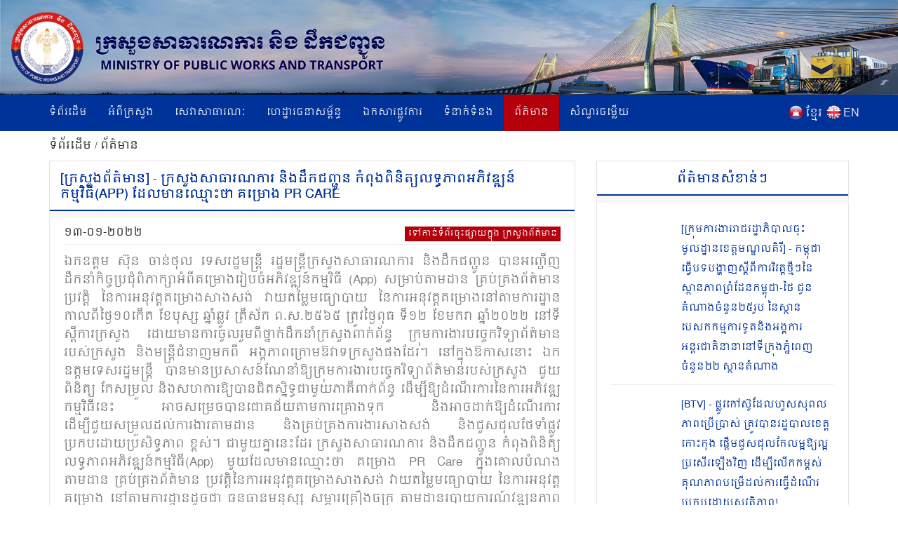

--- FILE ---
content_type: text/html; charset=UTF-8
request_url: https://www.mpwt.gov.kh/kh/press/21087
body_size: 8721
content:
<!DOCTYPE html>
<html lang = "kh">

<head>
    <meta http-equiv="content-type" content="text/html;charset=UTF-8">
    <link rel="shortcut icon" href="https://www.mpwt.gov.kh/public/frontend/images/favicon.ico" type="image/x-icon">
    <title> ក្រសួងសាធារណការ និងដឹកជញ្ជូន កំពុងពិនិត្យលទ្ធភាពអភិវឌ្ឍន៍កម្មវិធី(App) ដែលមានឈ្មោះថា គម្រោង PR Care [ក្រសួងព័ត៌មាន], 2022-01-13 </title>
    <meta name="description" content="ឯកឧត្តម ស៊ុន ចាន់ថុល ទេសរដ្ឋមន្ត្រី រដ្ឋមន្ត្រីក្រសួងសាធារណការ និងដឹកជញ្ជូន បានអញ្ជើញដឹកនាំកិច្ចប្រជុំពិភាក្សាអំពីគម្រោងរៀបចំអភិវឌ្ឍន៍កម្មវិធី (App) សម្រាប់តាមដាន គ្រប់គ្រងព័ត៌មាន ប្រវត្តិ នៃការអនុវត្តគម្រោងសាងសង់ វាយតម្លៃមធ្យោបាយ នៃការអនុវត្តគម្រោងន... " />
    <meta name="keywords" content="MPWT - Ministry of Public Works and Transport" />
    
    <!-- facebook meta--> 
    <html prefix="og: http://ogp.me/ns#">
    <meta property="og:type" content="website" />
    <meta property="og:site_name" content="ក្រសួងសាធារណការ និងដឹកជញ្ជូន (MPWT)"/>
    <meta name="twitter:card" content="summary_large_image" />
    <meta name="twitter:image" content="https://file.mpwt.gov.kh/v2/public/uploads/NEWS/WEB/2022011310/61df9db90bad1.jpeg">
    <meta name="twitter:title" content="ក្រសួងសាធារណការ និងដឹកជញ្ជូន កំពុងពិនិត្យលទ្ធភាពអភិវឌ្ឍន៍កម្មវិធី(App) ដែលមានឈ្មោះថា គម្រោង PR Care [ក្រសួងព័ត៌មាន], 2022-01-13">
    <meta name="twitter:description" content="ឯកឧត្តម ស៊ុន ចាន់ថុល ទេសរដ្ឋមន្ត្រី រដ្ឋមន្ត្រីក្រសួងសាធារណការ និងដឹកជញ្ជូន បានអញ្ជើញដឹកនាំកិច្ចប្រជុំពិភាក្សាអំពីគម្រោងរៀបចំអភិវឌ្ឍន៍កម្មវិធី (App) សម្រាប់តាមដាន គ្រប់គ្រងព័ត៌មាន ប្រវត្តិ នៃការអនុវត្តគម្រោងសាងសង់ វាយតម្លៃមធ្យោបាយ នៃការអនុវត្តគម្រោងន...">
    <meta property="og:url" content="https://www.mpwt.gov.kh/kh/press/21087" />
    
    <meta property="og:title" content=" ក្រសួងសាធារណការ និងដឹកជញ្ជូន កំពុងពិនិត្យលទ្ធភាពអភិវឌ្ឍន៍កម្មវិធី(App) ដែលមានឈ្មោះថា គម្រោង PR Care [ក្រសួងព័ត៌មាន], 2022-01-13" />
    <meta property="og:description" content="ឯកឧត្តម ស៊ុន ចាន់ថុល ទេសរដ្ឋមន្ត្រី រដ្ឋមន្ត្រីក្រសួងសាធារណការ និងដឹកជញ្ជូន បានអញ្ជើញដឹកនាំកិច្ចប្រជុំពិភាក្សាអំពីគម្រោងរៀបចំអភិវឌ្ឍន៍កម្មវិធី (App) សម្រាប់តាមដាន គ្រប់គ្រងព័ត៌មាន ប្រវត្តិ នៃការអនុវត្តគម្រោងសាងសង់ វាយតម្លៃមធ្យោបាយ នៃការអនុវត្តគម្រោងន..." />
    <meta property="og:image" content="https://file.mpwt.gov.kh/v2/public/uploads/NEWS/WEB/2022011310/61df9db90bad1.jpeg" />
    
    

    
    

    
    
   

    
    <link href="https://www.mpwt.gov.kh/public/frontend/css/bootstrap.css" rel="stylesheet">
    <link href="https://www.mpwt.gov.kh/public/frontend/css/style.css" rel="stylesheet">
    <!-- Responsive -->
    <meta http-equiv="X-UA-Compatible" content="IE=edge">
    <meta name="viewport" content="width=device-width, initial-scale=1.0, maximum-scale=1.0, user-scalable=0">
    <link href="https://www.mpwt.gov.kh/public/frontend/css/responsive.css" rel="stylesheet">
    <link href="https://www.mpwt.gov.kh/public/frontend/css/camcyber.css" rel="stylesheet">
    
</head>

<body>
    <div id="fb-root"></div>
    <script>
        (function(d, s, id) {
            var js, fjs = d.getElementsByTagName(s)[0];
            if (d.getElementById(id)) return;
            js = d.createElement(s);
            js.id = id;
            js.src = 'https://connect.facebook.net/en_US/sdk.js#xfbml=1&version=v3.0';
            fjs.parentNode.insertBefore(js, fjs);
        }(document, 'script', 'facebook-jssdk'));
    </script>

    <div class="page-wrapper">
        <!-- Main Header-->
        <header class="main-header">
            <!--Header-Upper-->
            <div class="">
                 <a href="https://www.mpwt.gov.kh/kh/home"> <img src="https://www.mpwt.gov.kh/public/uploads/banner/image/1534451400.jpg" class="hidden-xs img img-responsive full-width" /> </a>                 <a href="https://www.mpwt.gov.kh/kh/home"><img src="https://www.mpwt.gov.kh/public/uploads/banner/image/1534928468.jpg" class="visible-xs img-responsive" /></a>            </div>
            <!--End Header Upper-->

            <!--Header Lower-->
            <div class="header-lower visible-xs visible-md visible-sm">
                <div class="auto-container">
                    <div class="nav-outer clearfix">
                        <!-- Main Menu -->
                        <nav class="main-menu">
                            <div class="navbar-header">
                                <!-- Toggle Button -->
                                <button type="button" class="navbar-toggle" data-toggle="collapse" data-target=".navbar-collapse">
                                    <span class="icon-bar"></span>
                                    <span class="icon-bar"></span>
                                    <span class="icon-bar"></span>
                                </button>
                            </div>
                           
                           <div class="navbar-collapse collapse clearfix">
    <ul class="navigation clearfix">
        <li class=""><a href="https://www.mpwt.gov.kh/kh/home">ទំព័រដើម</a></li>
        <li class="dropdown "><a href="#">អំពីក្រសួង</a>
            <ul class="padding_ul">
                <li  ><a href="https://www.mpwt.gov.kh/kh/about-us/mission-and-vision">បេសកកម្ម និងចក្ខុវិស័យ</a></li>
                <!-- <li  ><a href="https://www.mpwt.gov.kh/kh/about-us/the-senior-minister">អំពីឯកឧត្តមរដ្ឋមន្ត្រី</a></li> -->
                <li  ><a href="https://www.mpwt.gov.kh/kh/about-us/message-from-minister">សាររដ្ឋមន្ត្រី</a></li>
                <li  ><a href="https://www.mpwt.gov.kh/kh/about-us/organization-chart">រចនាសម្ព័ន្ធ</a></li>
            </ul>
        </li>

                                                <li class="dropdown "><a href="#">សេវាសាធារណៈ</a>
                    <ul class="padding_ul">
                                                <li  ><a href="https://www.mpwt.gov.kh/kh/public-services/vehicle-registration">ចុះបញ្ជីយានជំនិះ</a></li>
                                                <li  ><a href="https://www.mpwt.gov.kh/kh/public-services/technical-inspection">ត្រួតពិនិត្យបច្ចេកទេស</a></li>
                                                <li  ><a href="https://www.mpwt.gov.kh/kh/public-services/driver-s-license">ផ្តល់បណ្ណបើកបរ</a></li>
                                                <li  ><a href="https://www.mpwt.gov.kh/kh/public-services/railway-services">សេវាដឹកជញ្ជូនផ្លូវដែក</a></li>
                                                <li  ><a href="https://www.mpwt.gov.kh/kh/public-services/water-taxi">សេវាដឹកជញ្ជូនផ្លូវទឹក</a></li>
                                                <li  ><a href="https://www.mpwt.gov.kh/kh/public-services/transport-licensing">អាជ្ញាបណ្ណដឹកជញ្ជូន</a></li>
                                            </ul>
                </li>
                    
                                                <li class="dropdown "><a href="#">ហេដ្ឋារចនាសម្ព័ន្ធ</a>
                    <ul class="padding_ul">
                                                    <li class="    ">
                                <a href="https://www.mpwt.gov.kh/kh/public-works/expressways">ផ្លូវល្បឿនលឿន </a>

                                    <ul class="padding_ul">
                                        <li class="sub-menu-active"><a href="https://www.mpwt.gov.kh/kh/public-works/expressways">ផ្លូវល្បឿនលឿន</a></li>
                                        <li class="sub-menu-active"><a href="https://www.mpwt.gov.kh/kh/public-works/expressways/wassip">WASSIP</a></li>
                                    </ul>
                            </li>
                                                    <li class="    dropdown   ">
                                <a href="https://www.mpwt.gov.kh/kh/public-works/sewage-system">ប្រព័ន្ធចម្រោះទឹកកខ្វក់ </a>

                                    <ul class="padding_ul">
                                        <li class="sub-menu-active"><a href="https://www.mpwt.gov.kh/kh/public-works/sewage-system">ប្រព័ន្ធចម្រោះទឹកកខ្វក់</a></li>
                                        <li class="sub-menu-active"><a href="https://www.mpwt.gov.kh/kh/public-works/sewage-system/wassip">WASSIP</a></li>
                                    </ul>
                            </li>
                                                    <li class="    ">
                                <a href="https://www.mpwt.gov.kh/kh/public-works/road-infrastructure">ហេដ្ឋារចនាសម្ព័ន្ធផ្លូវថ្នល់ </a>

                                    <ul class="padding_ul">
                                        <li class="sub-menu-active"><a href="https://www.mpwt.gov.kh/kh/public-works/road-infrastructure">ហេដ្ឋារចនាសម្ព័ន្ធផ្លូវថ្នល់</a></li>
                                        <li class="sub-menu-active"><a href="https://www.mpwt.gov.kh/kh/public-works/road-infrastructure/wassip">WASSIP</a></li>
                                    </ul>
                            </li>
                                            </ul>
                </li>
                    
                                                 <li class="dropdown "><a href="#">ឯកសារផ្លូវការ</a>
                    <ul class="padding_ul">
                        
                                                                                    <li  ><a href="https://www.mpwt.gov.kh/kh/documents/laws">ច្បាប់</a></li>
                            
                        
                                                                                    <li  ><a href="https://www.mpwt.gov.kh/kh/documents/decree">ព្រះរាជក្រឹត្យ</a></li>
                            
                        
                                                                                    <li  ><a href="https://www.mpwt.gov.kh/kh/documents/sub-decree">អនុក្រឹត្យ</a></li>
                            
                        
                                                                                    <li  ><a href="https://www.mpwt.gov.kh/kh/documents/declaration">ប្រកាស</a></li>
                            
                        
                                                                                    <li  ><a href="https://www.mpwt.gov.kh/kh/documents/decision">សេចក្តីសម្រេច</a></li>
                            
                        
                                                                                    <li  ><a href="https://www.mpwt.gov.kh/kh/documents/instruction">សេចក្តីណែនាំ</a></li>
                            
                        
                                                                                    <li  ><a href="https://www.mpwt.gov.kh/kh/documents/notice">សេចក្តីជូនដំណឹង</a></li>
                            
                        
                                                                                    <li  ><a href="https://www.mpwt.gov.kh/kh/documents/relevant-documents-of-international-project">ឯកសារពាក់ព័ន្ធគម្រោងអន្តរជាតិ</a></li>
                            
                        
                                                                                    <li  ><a href="https://www.mpwt.gov.kh/kh/documents/order">លិខិតបង្គាប់ការ</a></li>
                            
                        
                                                                                    <li  ><a href="https://www.mpwt.gov.kh/kh/documents/policy">គោលនយោបាយ</a></li>
                            
                        
                                                                                    <li  ><a href="https://www.mpwt.gov.kh/kh/documents/agreement-mou">កិច្ចព្រមព្រៀង និងអនុស្សារណៈ នៃការយោគយល់</a></li>
                            
                        
                                                                                    <li  ><a href="https://www.mpwt.gov.kh/kh/documents/other">ឯកសារផ្សេងៗ</a></li>
                            
                        
                                            </ul>
                </li>
                    

                                                <li class="dropdown "><a href="#">ទំនាក់ទំនង</a>
                    <ul class="padding_ul">
                                                   <li  ><a href="https://www.mpwt.gov.kh/kh/contact-us/cabinet-of-minister-and-advisors">ខុទ្ទកាល័យរដ្ឋមន្ដ្រី</a></li>
                                                   <li  ><a href="https://www.mpwt.gov.kh/kh/contact-us/general-department-of-land-transport">អគ្គនាយកដ្ឋានដឹកជញ្ជូនផ្លូវគោក</a></li>
                                                   <li  ><a href="https://www.mpwt.gov.kh/kh/contact-us/general-department-of-administration-and-finance">អគ្គនាយកដ្ឋានរដ្ឋបាល និងហិរញ្ញវត្ថុ</a></li>
                                                   <li  ><a href="https://www.mpwt.gov.kh/kh/contact-us/general-department-of-planning-and-policy">អគ្គនាយកដ្ឋានផែនការ និងគោលនយោបាយ</a></li>
                                                   <li  ><a href="https://www.mpwt.gov.kh/kh/contact-us/general-department-of-techniques">អគ្គនាយកដ្ឋានបច្ចេកទេស</a></li>
                                                   <li  ><a href="https://www.mpwt.gov.kh/kh/contact-us/national-institute-of-technical-training-for-public-works-and-transport">វិទ្យាស្ថានតេជោសែន សាធារណការ និង ដឹកជញ្ជូន</a></li>
                                                   <li  ><a href="https://www.mpwt.gov.kh/kh/contact-us/general-department-of-public-works">អគ្គនាយកដ្ឋានសាធារណការ</a></li>
                                                   <li  ><a href="https://www.mpwt.gov.kh/kh/contact-us/department-of-sewerage-system-and-engineering">អគ្គនាយកដ្ឋានប្រព័ន្ធចម្រោះទឹកកខ្វក់</a></li>
                                                   <li  ><a href="https://www.mpwt.gov.kh/kh/contact-us/general-department-of-waterway-and-maritime-transport-and-ports">អគ្គនាយកដ្ឋានដឹកជញ្ជូនផ្លូវទឹក ផ្លូវសមុទ្រ និង​កំពង់ផែ</a></li>
                                                   <li  ><a href="https://www.mpwt.gov.kh/kh/contact-us/general-department-of-logistics">អគ្គនាយកដ្ឋានភស្តុភារកម្ម</a></li>
                                                   <li  ><a href="https://www.mpwt.gov.kh/kh/contact-us/general-inspectorate">អគ្គាអធិការដ្ឋាន</a></li>
                                                   <li  ><a href="https://www.mpwt.gov.kh/kh/contact-us/department-internal-audit">នាយកដ្ឋានសវនកម្មផ្ទៃក្នុង</a></li>
                                                   <li  ><a href="https://www.mpwt.gov.kh/kh/contact-us/department-railway">នាយកដ្ឋានផ្លូវដែក</a></li>
                                                   <li  ><a href="https://www.mpwt.gov.kh/kh/contact-us/gdtpr">អគ្គនាយកដ្ឋានបច្ចេកវិទ្យា និងទំនាក់ទំនងសាធារណៈ</a></li>
                                                   <li  ><a href="https://www.mpwt.gov.kh/kh/contact-us/procurement-unit">អង្គភាពលទ្ធកម្ម</a></li>
                                                   <li  ><a href="https://www.mpwt.gov.kh/kh/contact-us/customer-support-center">មណ្ឌលផ្ដល់សេវាសាធារណៈ</a></li>
                                                   <li  ><a href="https://www.mpwt.gov.kh/kh/contact-us/provincial-departments">មន្ទីរសាធារណការ និងដឹកជញ្ជូនរាជធានី - ខេត្ត</a></li>
                                            </ul>
                </li>
                    
     

        <li class="active"><a href="https://www.mpwt.gov.kh/kh/press">ព័ត៌មាន</a></li>
        <li class=""><a href="https://www.mpwt.gov.kh/kh/faq">សំណួរចម្លើយ</a></li>

        <li class="language visible-lg" style="padding-left:5px;">
            <span style="float:left;padding-top:2px;">
                <a href="https://www.mpwt.gov.kh/en/press/21087">
                    <img src="https://www.mpwt.gov.kh/public/frontend/images/en.png" class="img img-responsive margin_au">
                </a>
            </span>
            <span style="float:right;color:#fff;margin-left:3px;">
                <a href="https://www.mpwt.gov.kh/en/press/21087">EN</a>
            </span>
        </li>
        <li class="language visible-lg" style="">
            <span style="float:left;padding-top:2px;">
                <a href="https://www.mpwt.gov.kh/kh/press/21087">
                    <img src="https://www.mpwt.gov.kh/public/frontend/images/kh.png" class="img img-responsive margin_au">
                </a>
            </span> 
            <span style="float:right;color:#fff;margin-left:3px;">
                <a href="https://www.mpwt.gov.kh/kh/press/21087" class="kh_font">ខ្មែរ</a>
            </span>
        </li>

        <li class="language visible-md visible-sm visible-xs">
            <span>
                <a href="https://www.mpwt.gov.kh/kh/press/21087" style="padding: 7px;">
                    <img src="https://www.mpwt.gov.kh/public/frontend/images/kh.png" class="font_margin margin_au">
                </a>
                <a href="https://www.mpwt.gov.kh/en/press/21087" style="padding: 5px;">
                    <img src="https://www.mpwt.gov.kh/public/frontend/images/en.png" class="font_margin margin_au">
                </a>
            </span>
        </li>
    </ul>
</div>                        </nav>

                    </div>
                </div>
            </div>
            <!--End Header Lower-->
            <!--Header Lower-->
            <div class="header-lower visible-lg">

                <div class="auto-container">
                    <div class="nav-outer clearfix">
                        <!-- Main Menu -->
                        <nav class="main-menu">
                            <div class="navbar-header">
                                <!-- Toggle Button -->
                                <button type="button" class="navbar-toggle" data-toggle="collapse" data-target=".navbar-collapse">
                                    <span class="icon-bar"></span>
                                    <span class="icon-bar"></span>
                                    <span class="icon-bar"></span>
                                </button>
                            </div>
                           
                           <div class="navbar-collapse collapse clearfix">
    <ul class="navigation clearfix">
        <li class=""><a href="https://www.mpwt.gov.kh/kh/home">ទំព័រដើម</a></li>
        <li class="dropdown "><a href="#">អំពីក្រសួង</a>
            <ul class="padding_ul">
                <li  ><a href="https://www.mpwt.gov.kh/kh/about-us/mission-and-vision">បេសកកម្ម និងចក្ខុវិស័យ</a></li>
                <!-- <li  ><a href="https://www.mpwt.gov.kh/kh/about-us/the-senior-minister">អំពីឯកឧត្តមរដ្ឋមន្ត្រី</a></li> -->
                <li  ><a href="https://www.mpwt.gov.kh/kh/about-us/message-from-minister">សាររដ្ឋមន្ត្រី</a></li>
                <li  ><a href="https://www.mpwt.gov.kh/kh/about-us/organization-chart">រចនាសម្ព័ន្ធ</a></li>
            </ul>
        </li>

                                                <li class="dropdown "><a href="#">សេវាសាធារណៈ</a>
                    <ul class="padding_ul">
                                                <li  ><a href="https://www.mpwt.gov.kh/kh/public-services/vehicle-registration">ចុះបញ្ជីយានជំនិះ</a></li>
                                                <li  ><a href="https://www.mpwt.gov.kh/kh/public-services/technical-inspection">ត្រួតពិនិត្យបច្ចេកទេស</a></li>
                                                <li  ><a href="https://www.mpwt.gov.kh/kh/public-services/driver-s-license">ផ្តល់បណ្ណបើកបរ</a></li>
                                                <li  ><a href="https://www.mpwt.gov.kh/kh/public-services/railway-services">សេវាដឹកជញ្ជូនផ្លូវដែក</a></li>
                                                <li  ><a href="https://www.mpwt.gov.kh/kh/public-services/water-taxi">សេវាដឹកជញ្ជូនផ្លូវទឹក</a></li>
                                                <li  ><a href="https://www.mpwt.gov.kh/kh/public-services/transport-licensing">អាជ្ញាបណ្ណដឹកជញ្ជូន</a></li>
                                            </ul>
                </li>
                    
                                                <li class="dropdown "><a href="#">ហេដ្ឋារចនាសម្ព័ន្ធ</a>
                    <ul class="padding_ul">
                                                    <li class="    ">
                                <a href="https://www.mpwt.gov.kh/kh/public-works/expressways">ផ្លូវល្បឿនលឿន </a>

                                    <ul class="padding_ul">
                                        <li class="sub-menu-active"><a href="https://www.mpwt.gov.kh/kh/public-works/expressways">ផ្លូវល្បឿនលឿន</a></li>
                                        <li class="sub-menu-active"><a href="https://www.mpwt.gov.kh/kh/public-works/expressways/wassip">WASSIP</a></li>
                                    </ul>
                            </li>
                                                    <li class="    dropdown   ">
                                <a href="https://www.mpwt.gov.kh/kh/public-works/sewage-system">ប្រព័ន្ធចម្រោះទឹកកខ្វក់ </a>

                                    <ul class="padding_ul">
                                        <li class="sub-menu-active"><a href="https://www.mpwt.gov.kh/kh/public-works/sewage-system">ប្រព័ន្ធចម្រោះទឹកកខ្វក់</a></li>
                                        <li class="sub-menu-active"><a href="https://www.mpwt.gov.kh/kh/public-works/sewage-system/wassip">WASSIP</a></li>
                                    </ul>
                            </li>
                                                    <li class="    ">
                                <a href="https://www.mpwt.gov.kh/kh/public-works/road-infrastructure">ហេដ្ឋារចនាសម្ព័ន្ធផ្លូវថ្នល់ </a>

                                    <ul class="padding_ul">
                                        <li class="sub-menu-active"><a href="https://www.mpwt.gov.kh/kh/public-works/road-infrastructure">ហេដ្ឋារចនាសម្ព័ន្ធផ្លូវថ្នល់</a></li>
                                        <li class="sub-menu-active"><a href="https://www.mpwt.gov.kh/kh/public-works/road-infrastructure/wassip">WASSIP</a></li>
                                    </ul>
                            </li>
                                            </ul>
                </li>
                    
                                                 <li class="dropdown "><a href="#">ឯកសារផ្លូវការ</a>
                    <ul class="padding_ul">
                        
                                                                                    <li  ><a href="https://www.mpwt.gov.kh/kh/documents/laws">ច្បាប់</a></li>
                            
                        
                                                                                    <li  ><a href="https://www.mpwt.gov.kh/kh/documents/decree">ព្រះរាជក្រឹត្យ</a></li>
                            
                        
                                                                                    <li  ><a href="https://www.mpwt.gov.kh/kh/documents/sub-decree">អនុក្រឹត្យ</a></li>
                            
                        
                                                                                    <li  ><a href="https://www.mpwt.gov.kh/kh/documents/declaration">ប្រកាស</a></li>
                            
                        
                                                                                    <li  ><a href="https://www.mpwt.gov.kh/kh/documents/decision">សេចក្តីសម្រេច</a></li>
                            
                        
                                                                                    <li  ><a href="https://www.mpwt.gov.kh/kh/documents/instruction">សេចក្តីណែនាំ</a></li>
                            
                        
                                                                                    <li  ><a href="https://www.mpwt.gov.kh/kh/documents/notice">សេចក្តីជូនដំណឹង</a></li>
                            
                        
                                                                                    <li  ><a href="https://www.mpwt.gov.kh/kh/documents/relevant-documents-of-international-project">ឯកសារពាក់ព័ន្ធគម្រោងអន្តរជាតិ</a></li>
                            
                        
                                                                                    <li  ><a href="https://www.mpwt.gov.kh/kh/documents/order">លិខិតបង្គាប់ការ</a></li>
                            
                        
                                                                                    <li  ><a href="https://www.mpwt.gov.kh/kh/documents/policy">គោលនយោបាយ</a></li>
                            
                        
                                                                                    <li  ><a href="https://www.mpwt.gov.kh/kh/documents/agreement-mou">កិច្ចព្រមព្រៀង និងអនុស្សារណៈ នៃការយោគយល់</a></li>
                            
                        
                                                                                    <li  ><a href="https://www.mpwt.gov.kh/kh/documents/other">ឯកសារផ្សេងៗ</a></li>
                            
                        
                                            </ul>
                </li>
                    

                                                <li class="dropdown "><a href="#">ទំនាក់ទំនង</a>
                    <ul class="padding_ul">
                                                   <li  ><a href="https://www.mpwt.gov.kh/kh/contact-us/cabinet-of-minister-and-advisors">ខុទ្ទកាល័យរដ្ឋមន្ដ្រី</a></li>
                                                   <li  ><a href="https://www.mpwt.gov.kh/kh/contact-us/general-department-of-land-transport">អគ្គនាយកដ្ឋានដឹកជញ្ជូនផ្លូវគោក</a></li>
                                                   <li  ><a href="https://www.mpwt.gov.kh/kh/contact-us/general-department-of-administration-and-finance">អគ្គនាយកដ្ឋានរដ្ឋបាល និងហិរញ្ញវត្ថុ</a></li>
                                                   <li  ><a href="https://www.mpwt.gov.kh/kh/contact-us/general-department-of-planning-and-policy">អគ្គនាយកដ្ឋានផែនការ និងគោលនយោបាយ</a></li>
                                                   <li  ><a href="https://www.mpwt.gov.kh/kh/contact-us/general-department-of-techniques">អគ្គនាយកដ្ឋានបច្ចេកទេស</a></li>
                                                   <li  ><a href="https://www.mpwt.gov.kh/kh/contact-us/national-institute-of-technical-training-for-public-works-and-transport">វិទ្យាស្ថានតេជោសែន សាធារណការ និង ដឹកជញ្ជូន</a></li>
                                                   <li  ><a href="https://www.mpwt.gov.kh/kh/contact-us/general-department-of-public-works">អគ្គនាយកដ្ឋានសាធារណការ</a></li>
                                                   <li  ><a href="https://www.mpwt.gov.kh/kh/contact-us/department-of-sewerage-system-and-engineering">អគ្គនាយកដ្ឋានប្រព័ន្ធចម្រោះទឹកកខ្វក់</a></li>
                                                   <li  ><a href="https://www.mpwt.gov.kh/kh/contact-us/general-department-of-waterway-and-maritime-transport-and-ports">អគ្គនាយកដ្ឋានដឹកជញ្ជូនផ្លូវទឹក ផ្លូវសមុទ្រ និង​កំពង់ផែ</a></li>
                                                   <li  ><a href="https://www.mpwt.gov.kh/kh/contact-us/general-department-of-logistics">អគ្គនាយកដ្ឋានភស្តុភារកម្ម</a></li>
                                                   <li  ><a href="https://www.mpwt.gov.kh/kh/contact-us/general-inspectorate">អគ្គាអធិការដ្ឋាន</a></li>
                                                   <li  ><a href="https://www.mpwt.gov.kh/kh/contact-us/department-internal-audit">នាយកដ្ឋានសវនកម្មផ្ទៃក្នុង</a></li>
                                                   <li  ><a href="https://www.mpwt.gov.kh/kh/contact-us/department-railway">នាយកដ្ឋានផ្លូវដែក</a></li>
                                                   <li  ><a href="https://www.mpwt.gov.kh/kh/contact-us/gdtpr">អគ្គនាយកដ្ឋានបច្ចេកវិទ្យា និងទំនាក់ទំនងសាធារណៈ</a></li>
                                                   <li  ><a href="https://www.mpwt.gov.kh/kh/contact-us/procurement-unit">អង្គភាពលទ្ធកម្ម</a></li>
                                                   <li  ><a href="https://www.mpwt.gov.kh/kh/contact-us/customer-support-center">មណ្ឌលផ្ដល់សេវាសាធារណៈ</a></li>
                                                   <li  ><a href="https://www.mpwt.gov.kh/kh/contact-us/provincial-departments">មន្ទីរសាធារណការ និងដឹកជញ្ជូនរាជធានី - ខេត្ត</a></li>
                                            </ul>
                </li>
                    
     

        <li class="active"><a href="https://www.mpwt.gov.kh/kh/press">ព័ត៌មាន</a></li>
        <li class=""><a href="https://www.mpwt.gov.kh/kh/faq">សំណួរចម្លើយ</a></li>

        <li class="language visible-lg" style="padding-left:5px;">
            <span style="float:left;padding-top:2px;">
                <a href="https://www.mpwt.gov.kh/en/press/21087">
                    <img src="https://www.mpwt.gov.kh/public/frontend/images/en.png" class="img img-responsive margin_au">
                </a>
            </span>
            <span style="float:right;color:#fff;margin-left:3px;">
                <a href="https://www.mpwt.gov.kh/en/press/21087">EN</a>
            </span>
        </li>
        <li class="language visible-lg" style="">
            <span style="float:left;padding-top:2px;">
                <a href="https://www.mpwt.gov.kh/kh/press/21087">
                    <img src="https://www.mpwt.gov.kh/public/frontend/images/kh.png" class="img img-responsive margin_au">
                </a>
            </span> 
            <span style="float:right;color:#fff;margin-left:3px;">
                <a href="https://www.mpwt.gov.kh/kh/press/21087" class="kh_font">ខ្មែរ</a>
            </span>
        </li>

        <li class="language visible-md visible-sm visible-xs">
            <span>
                <a href="https://www.mpwt.gov.kh/kh/press/21087" style="padding: 7px;">
                    <img src="https://www.mpwt.gov.kh/public/frontend/images/kh.png" class="font_margin margin_au">
                </a>
                <a href="https://www.mpwt.gov.kh/en/press/21087" style="padding: 5px;">
                    <img src="https://www.mpwt.gov.kh/public/frontend/images/en.png" class="font_margin margin_au">
                </a>
            </span>
        </li>
    </ul>
</div>                        </nav>

                    </div>
                </div>
            </div>
            <!--End Header Lower-->

            <!--Sticky Header-->
            <div class="sticky-header">
                <div class="auto-container clearfix">
                    <div class="right-col">
                        <!-- Main Menu -->
                        <nav class="main-menu">
                            <div class="navbar-header">
                                <!-- Toggle Button -->
                                <button type="button" class="navbar-toggle" data-toggle="collapse" data-target=".navbar-collapse">
                                    <span class="icon-bar"></span>
                                    <span class="icon-bar"></span>
                                    <span class="icon-bar"></span>
                                </button>
                            </div>
                           
                           <div class="navbar-collapse collapse clearfix">
    <ul class="navigation clearfix">
        <li class=""><a href="https://www.mpwt.gov.kh/kh/home">ទំព័រដើម</a></li>
        <li class="dropdown "><a href="#">អំពីក្រសួង</a>
            <ul class="padding_ul">
                <li  ><a href="https://www.mpwt.gov.kh/kh/about-us/mission-and-vision">បេសកកម្ម និងចក្ខុវិស័យ</a></li>
                <!-- <li  ><a href="https://www.mpwt.gov.kh/kh/about-us/the-senior-minister">អំពីឯកឧត្តមរដ្ឋមន្ត្រី</a></li> -->
                <li  ><a href="https://www.mpwt.gov.kh/kh/about-us/message-from-minister">សាររដ្ឋមន្ត្រី</a></li>
                <li  ><a href="https://www.mpwt.gov.kh/kh/about-us/organization-chart">រចនាសម្ព័ន្ធ</a></li>
            </ul>
        </li>

                                                <li class="dropdown "><a href="#">សេវាសាធារណៈ</a>
                    <ul class="padding_ul">
                                                <li  ><a href="https://www.mpwt.gov.kh/kh/public-services/vehicle-registration">ចុះបញ្ជីយានជំនិះ</a></li>
                                                <li  ><a href="https://www.mpwt.gov.kh/kh/public-services/technical-inspection">ត្រួតពិនិត្យបច្ចេកទេស</a></li>
                                                <li  ><a href="https://www.mpwt.gov.kh/kh/public-services/driver-s-license">ផ្តល់បណ្ណបើកបរ</a></li>
                                                <li  ><a href="https://www.mpwt.gov.kh/kh/public-services/railway-services">សេវាដឹកជញ្ជូនផ្លូវដែក</a></li>
                                                <li  ><a href="https://www.mpwt.gov.kh/kh/public-services/water-taxi">សេវាដឹកជញ្ជូនផ្លូវទឹក</a></li>
                                                <li  ><a href="https://www.mpwt.gov.kh/kh/public-services/transport-licensing">អាជ្ញាបណ្ណដឹកជញ្ជូន</a></li>
                                            </ul>
                </li>
                    
                                                <li class="dropdown "><a href="#">ហេដ្ឋារចនាសម្ព័ន្ធ</a>
                    <ul class="padding_ul">
                                                    <li class="    ">
                                <a href="https://www.mpwt.gov.kh/kh/public-works/expressways">ផ្លូវល្បឿនលឿន </a>

                                    <ul class="padding_ul">
                                        <li class="sub-menu-active"><a href="https://www.mpwt.gov.kh/kh/public-works/expressways">ផ្លូវល្បឿនលឿន</a></li>
                                        <li class="sub-menu-active"><a href="https://www.mpwt.gov.kh/kh/public-works/expressways/wassip">WASSIP</a></li>
                                    </ul>
                            </li>
                                                    <li class="    dropdown   ">
                                <a href="https://www.mpwt.gov.kh/kh/public-works/sewage-system">ប្រព័ន្ធចម្រោះទឹកកខ្វក់ </a>

                                    <ul class="padding_ul">
                                        <li class="sub-menu-active"><a href="https://www.mpwt.gov.kh/kh/public-works/sewage-system">ប្រព័ន្ធចម្រោះទឹកកខ្វក់</a></li>
                                        <li class="sub-menu-active"><a href="https://www.mpwt.gov.kh/kh/public-works/sewage-system/wassip">WASSIP</a></li>
                                    </ul>
                            </li>
                                                    <li class="    ">
                                <a href="https://www.mpwt.gov.kh/kh/public-works/road-infrastructure">ហេដ្ឋារចនាសម្ព័ន្ធផ្លូវថ្នល់ </a>

                                    <ul class="padding_ul">
                                        <li class="sub-menu-active"><a href="https://www.mpwt.gov.kh/kh/public-works/road-infrastructure">ហេដ្ឋារចនាសម្ព័ន្ធផ្លូវថ្នល់</a></li>
                                        <li class="sub-menu-active"><a href="https://www.mpwt.gov.kh/kh/public-works/road-infrastructure/wassip">WASSIP</a></li>
                                    </ul>
                            </li>
                                            </ul>
                </li>
                    
                                                 <li class="dropdown "><a href="#">ឯកសារផ្លូវការ</a>
                    <ul class="padding_ul">
                        
                                                                                    <li  ><a href="https://www.mpwt.gov.kh/kh/documents/laws">ច្បាប់</a></li>
                            
                        
                                                                                    <li  ><a href="https://www.mpwt.gov.kh/kh/documents/decree">ព្រះរាជក្រឹត្យ</a></li>
                            
                        
                                                                                    <li  ><a href="https://www.mpwt.gov.kh/kh/documents/sub-decree">អនុក្រឹត្យ</a></li>
                            
                        
                                                                                    <li  ><a href="https://www.mpwt.gov.kh/kh/documents/declaration">ប្រកាស</a></li>
                            
                        
                                                                                    <li  ><a href="https://www.mpwt.gov.kh/kh/documents/decision">សេចក្តីសម្រេច</a></li>
                            
                        
                                                                                    <li  ><a href="https://www.mpwt.gov.kh/kh/documents/instruction">សេចក្តីណែនាំ</a></li>
                            
                        
                                                                                    <li  ><a href="https://www.mpwt.gov.kh/kh/documents/notice">សេចក្តីជូនដំណឹង</a></li>
                            
                        
                                                                                    <li  ><a href="https://www.mpwt.gov.kh/kh/documents/relevant-documents-of-international-project">ឯកសារពាក់ព័ន្ធគម្រោងអន្តរជាតិ</a></li>
                            
                        
                                                                                    <li  ><a href="https://www.mpwt.gov.kh/kh/documents/order">លិខិតបង្គាប់ការ</a></li>
                            
                        
                                                                                    <li  ><a href="https://www.mpwt.gov.kh/kh/documents/policy">គោលនយោបាយ</a></li>
                            
                        
                                                                                    <li  ><a href="https://www.mpwt.gov.kh/kh/documents/agreement-mou">កិច្ចព្រមព្រៀង និងអនុស្សារណៈ នៃការយោគយល់</a></li>
                            
                        
                                                                                    <li  ><a href="https://www.mpwt.gov.kh/kh/documents/other">ឯកសារផ្សេងៗ</a></li>
                            
                        
                                            </ul>
                </li>
                    

                                                <li class="dropdown "><a href="#">ទំនាក់ទំនង</a>
                    <ul class="padding_ul">
                                                   <li  ><a href="https://www.mpwt.gov.kh/kh/contact-us/cabinet-of-minister-and-advisors">ខុទ្ទកាល័យរដ្ឋមន្ដ្រី</a></li>
                                                   <li  ><a href="https://www.mpwt.gov.kh/kh/contact-us/general-department-of-land-transport">អគ្គនាយកដ្ឋានដឹកជញ្ជូនផ្លូវគោក</a></li>
                                                   <li  ><a href="https://www.mpwt.gov.kh/kh/contact-us/general-department-of-administration-and-finance">អគ្គនាយកដ្ឋានរដ្ឋបាល និងហិរញ្ញវត្ថុ</a></li>
                                                   <li  ><a href="https://www.mpwt.gov.kh/kh/contact-us/general-department-of-planning-and-policy">អគ្គនាយកដ្ឋានផែនការ និងគោលនយោបាយ</a></li>
                                                   <li  ><a href="https://www.mpwt.gov.kh/kh/contact-us/general-department-of-techniques">អគ្គនាយកដ្ឋានបច្ចេកទេស</a></li>
                                                   <li  ><a href="https://www.mpwt.gov.kh/kh/contact-us/national-institute-of-technical-training-for-public-works-and-transport">វិទ្យាស្ថានតេជោសែន សាធារណការ និង ដឹកជញ្ជូន</a></li>
                                                   <li  ><a href="https://www.mpwt.gov.kh/kh/contact-us/general-department-of-public-works">អគ្គនាយកដ្ឋានសាធារណការ</a></li>
                                                   <li  ><a href="https://www.mpwt.gov.kh/kh/contact-us/department-of-sewerage-system-and-engineering">អគ្គនាយកដ្ឋានប្រព័ន្ធចម្រោះទឹកកខ្វក់</a></li>
                                                   <li  ><a href="https://www.mpwt.gov.kh/kh/contact-us/general-department-of-waterway-and-maritime-transport-and-ports">អគ្គនាយកដ្ឋានដឹកជញ្ជូនផ្លូវទឹក ផ្លូវសមុទ្រ និង​កំពង់ផែ</a></li>
                                                   <li  ><a href="https://www.mpwt.gov.kh/kh/contact-us/general-department-of-logistics">អគ្គនាយកដ្ឋានភស្តុភារកម្ម</a></li>
                                                   <li  ><a href="https://www.mpwt.gov.kh/kh/contact-us/general-inspectorate">អគ្គាអធិការដ្ឋាន</a></li>
                                                   <li  ><a href="https://www.mpwt.gov.kh/kh/contact-us/department-internal-audit">នាយកដ្ឋានសវនកម្មផ្ទៃក្នុង</a></li>
                                                   <li  ><a href="https://www.mpwt.gov.kh/kh/contact-us/department-railway">នាយកដ្ឋានផ្លូវដែក</a></li>
                                                   <li  ><a href="https://www.mpwt.gov.kh/kh/contact-us/gdtpr">អគ្គនាយកដ្ឋានបច្ចេកវិទ្យា និងទំនាក់ទំនងសាធារណៈ</a></li>
                                                   <li  ><a href="https://www.mpwt.gov.kh/kh/contact-us/procurement-unit">អង្គភាពលទ្ធកម្ម</a></li>
                                                   <li  ><a href="https://www.mpwt.gov.kh/kh/contact-us/customer-support-center">មណ្ឌលផ្ដល់សេវាសាធារណៈ</a></li>
                                                   <li  ><a href="https://www.mpwt.gov.kh/kh/contact-us/provincial-departments">មន្ទីរសាធារណការ និងដឹកជញ្ជូនរាជធានី - ខេត្ត</a></li>
                                            </ul>
                </li>
                    
     

        <li class="active"><a href="https://www.mpwt.gov.kh/kh/press">ព័ត៌មាន</a></li>
        <li class=""><a href="https://www.mpwt.gov.kh/kh/faq">សំណួរចម្លើយ</a></li>

        <li class="language visible-lg" style="padding-left:5px;">
            <span style="float:left;padding-top:2px;">
                <a href="https://www.mpwt.gov.kh/en/press/21087">
                    <img src="https://www.mpwt.gov.kh/public/frontend/images/en.png" class="img img-responsive margin_au">
                </a>
            </span>
            <span style="float:right;color:#fff;margin-left:3px;">
                <a href="https://www.mpwt.gov.kh/en/press/21087">EN</a>
            </span>
        </li>
        <li class="language visible-lg" style="">
            <span style="float:left;padding-top:2px;">
                <a href="https://www.mpwt.gov.kh/kh/press/21087">
                    <img src="https://www.mpwt.gov.kh/public/frontend/images/kh.png" class="img img-responsive margin_au">
                </a>
            </span> 
            <span style="float:right;color:#fff;margin-left:3px;">
                <a href="https://www.mpwt.gov.kh/kh/press/21087" class="kh_font">ខ្មែរ</a>
            </span>
        </li>

        <li class="language visible-md visible-sm visible-xs">
            <span>
                <a href="https://www.mpwt.gov.kh/kh/press/21087" style="padding: 7px;">
                    <img src="https://www.mpwt.gov.kh/public/frontend/images/kh.png" class="font_margin margin_au">
                </a>
                <a href="https://www.mpwt.gov.kh/en/press/21087" style="padding: 5px;">
                    <img src="https://www.mpwt.gov.kh/public/frontend/images/en.png" class="font_margin margin_au">
                </a>
            </span>
        </li>
    </ul>
</div>                        </nav>

                    </div>

                </div>
            </div>

        </header>
        <!--End Main Header -->

        
  <style type="text/css">
      .museum-block1{
          margin-bottom:20px;
      }
  </style>
  <div class="container sidebar-page-container">
      <div class="auto-container">
            <div class="breadcrumd"><small> <a href="https://www.mpwt.gov.kh/kh/home"> ទំព័រដើម </a> / <a href="https://www.mpwt.gov.kh/kh/press"> ព័ត៌មាន </a>  </small></div>
          <div class="row clearfix">
              
                <!--Content Side-->
                <div class="content-side col-md-8">
                    <div class="page-header">
                        <h1 class="font-i padding-left1"> [ក្រសួងព័ត៌មាន] -  ក្រសួងសាធារណការ និងដឹកជញ្ជូន កំពុងពិនិត្យលទ្ធភាពអភិវឌ្ឍន៍កម្មវិធី(App) ដែលមានឈ្មោះថា គម្រោង PR Care</h1>
                    </div>
                    <div class="inner-news">
                        <div class="post-time">
                          <span class="date-format">2022-01-13</span>
                          <span class="wrap-links-to-source">
                            
                            <span class="post-type11"> <a target="_blank" href="https://information.gov.kh/articles/65110" class="tolink"> ទៅកាន់ទំព័រចុះផ្សាយក្នុង ក្រសួងព័ត៌មាន</a> </span> 
                          </span>
                        </div>
                        <div class="blog-detail">
                           
                            <div class="news-block">
                                <div class="inner-box">
                                    
                                      <div class="image-box">
                                          <div class="image">
                                              <img src="https://file.mpwt.gov.kh/v2/public/uploads/NEWS/WEB/2022011310/61df9db90bad1.jpeg" alt="">
                                          </div>
                                      </div>
                                   

                                    <div class="content-box">
                                        <div class="upper-box">
                                            
                                        </div>
                                        <div class="lower-box">
                                            <div class="text font-i2">
                                               
                                              ឯកឧត្តម ស៊ុន ចាន់ថុល ទេសរដ្ឋមន្ត្រី រដ្ឋមន្ត្រីក្រសួងសាធារណការ និងដឹកជញ្ជូន បានអញ្ជើញដឹកនាំកិច្ចប្រជុំពិភាក្សាអំពីគម្រោងរៀបចំអភិវឌ្ឍន៍កម្មវិធី (App) សម្រាប់តាមដាន គ្រប់គ្រងព័ត៌មាន ប្រវត្តិ នៃការអនុវត្តគម្រោងសាងសង់ វាយតម្លៃមធ្យោបាយ នៃការអនុវត្តគម្រោងនៅតាមការដ្ឋាន កាលពីថ្ងៃ១០កើត ខែបុស្ស ឆ្នាំឆ្លូវ ត្រីស័ក ព.ស.២៥៦៥ ត្រូវថ្ងៃពុធ ទី១២ ខែមករា ឆ្នាំ២០២២ នៅទីស្តីការក្រសួង ដោយមានការចូលរួមពីថ្នាក់ដឹកនាំក្រសួងពាក់ព័ន្ធ ក្រុមការងារបច្ចេកវិទ្យាព័ត៌មានរបស់ក្រសួង និងមន្ត្រីជំនាញមកពី អង្គភាពក្រោមឱវាទក្រសួងផងដែរ។

នៅក្នុងឱកាសនោះ ឯកឧត្តមទេសរដ្ឋមន្ត្រី បានមានប្រសាសន៍ណែនាំឱ្យក្រុមការងារបច្ចេកវិទ្យាព័ត៌មានរបស់ក្រសួង ជួយពិនិត្យ កែសម្រួល និងសហការឱ្យបានជិតស្និទ្ធជាមួយភាគីពាក់ព័ន្ធ ដើម្បីឱ្យដំណើរការនៃការអភិវឌ្ឍកម្មវិធីនេះ អាចសម្រេចបានជោគជ័យតាមការគ្រោងទុក និងអាចដាក់ឱ្យដំណើរការ ដើម្បីជួយសម្រួលដល់ការងារតាមដាន និងគ្រប់គ្រងការងារសាងសង់ និងជួសជុលថែទាំផ្លូវប្រកបដោយប្រសិទ្ធភាព ខ្ពស់។

ជាមួយគ្នានេះដែរ ក្រសួងសាធារណការ និងដឹកជញ្ជូន កំពុងពិនិត្យលទ្ធភាពអភិវឌ្ឍន៍កម្មវិធី(App) មួយដែលមានឈ្មោះថា គម្រោង PR Care ក្នុងគោលបំណងតាមដាន គ្រប់គ្រងព័ត៌មាន ប្រវត្តិនៃការអនុវត្តគម្រោងសាងសង់ វាយតម្លៃមធ្យោបាយ នៃការអនុវត្តគម្រោង នៅតាមការដ្ឋានដូចជា ធនធានមនុស្ស សម្ភារគ្រឿងចក្រ តាមដានរបាយការណ៍វឌ្ឍនភាពការងារសម្រេចបានប្រចាំខែ ប្រកបដោយប្រសិទ្ធភាព ចាប់តាំងពីដំណើរការបើកការដ្ឋានសាងសង់ រហូតដល់ការសម្ពោធដាក់ឱ្យប្រើប្រាស់ជាផ្លូវការ៕ ដោយ ទេស ច័ន្ទសុធារី (ប្រភព៖ ក្រសួងសាធារណការ និងដឹកជញ្ជូន) សម្រួលផ្សាយដោយ៖ ធូ កុសល

                                              

                                            </div>
                                            <div>
                                              <div class="sidebar ">
                                                <div class="sidebar-widget popular-tags">
                                                                                                                                                            <a href="https://www.mpwt.gov.kh/kh/press?tag=2806&amp;title=%E1%9E%82%E1%9E%98%E1%9F%92%E1%9E%9A%E1%9F%84%E1%9E%84+PR+Care">គម្រោង PR Care</a>
                                                                                                        <a href="https://www.mpwt.gov.kh/kh/press?tag=684&amp;title=%E1%9E%AF%E1%9E%80%E1%9E%A7%E1%9E%8F%E1%9F%92%E1%9E%8A%E1%9E%98%E1%9E%91%E1%9F%81%E1%9E%9F%E1%9E%9A%E1%9E%8A%E1%9F%92%E1%9E%8B%E1%9E%98%E1%9E%93%E1%9F%92%E1%9E%8F%E1%9F%92%E1%9E%9A%E1%9E%B8+%E1%9E%9F%E1%9F%8A%E1%9E%BB%E1%9E%93+%E1%9E%85%E1%9E%B6%E1%9E%93%E1%9F%8B%E1%9E%90%E1%9E%BB%E1%9E%9B">ឯកឧត្ដមទេសរដ្ឋមន្ត្រី ស៊ុន ចាន់ថុល</a>
                                                                                                        <a href="https://www.mpwt.gov.kh/kh/press?tag=206&amp;title=%E1%9E%9C%E1%9E%B7%E1%9E%9F%E1%9F%90%E1%9E%99%E1%9E%9F%E1%9E%B6%E1%9E%92%E1%9E%B6%E1%9E%9A%E1%9E%8E%E1%9E%80%E1%9E%B6%E1%9E%9A">វិស័យសាធារណការ</a>
                                                                                                        
                                                </div>
                                              </div>
                                                
                                            </div>
                                            <div class="social-box">
                                                <div class="social-links-one">
                                                    <iframe src="https://www.facebook.com/plugins/share_button.php?href=https://www.mpwt.gov.kh/kh/press/21087&layout=button_count&size=small&mobile_iframe=true&width=89&height=20&appId" width="89" height="20" style="border:none;overflow:hidden" scrolling="no" frameborder="0" allowTransparency="true" allow="encrypted-media"></iframe>
                                                </div>
                                            </div>
                                        </div>
                                    </div>
                                </div>
                            </div>
                        </div>
                    </div>
                </div>
              
                <div class="sidebar-side col-lg-4 col-md-4 col-sm-8 col-xs-12 no-padd-t-b">
                                    <aside class="sidebar">
                    <div class="sidebar-widget popular-posts">
                      <div class="page-header">
                          <h1 class="text-center font-i">ព័ត៌មានសំខាន់ៗ</h1>
                      </div>
                      <div class="inner-news">
                                                                  
                      <article class="post">
                                                                              
                          <figure class="post-thumb"><a href="https://www.mpwt.gov.kh/kh/press/47942"><img src="https://file.mpwt.gov.kh/v3/get-file/6959290d94a21?size=L" alt=""></a></figure>
                          <div class="text font-i2"><a href="https://www.mpwt.gov.kh/kh/press/47942"> [ក្រុមការងាររាជរដ្ឋាភិបាលចុះមូលដ្ឋានខេត្តមណ្ឌលគិរី] -  កម្ពុជាធ្វើបទបង្ហាញស្តីពីការវិវត្តថ្មីៗនៃស្ថានភាពព្រំដែនកម្ពុជា-ថៃ ជូនតំណាងចំនួន២៥រូប នៃស្ថានបេសកកម្មការទូតនិងអង្គការអន្តរជាតិនានានៅទីក្រុងភ្នំពេញចំនួន២២ ស្ថានតំណាង</a></div>
                      </article>

                                             
                      <article class="post">
                                                                              
                          <figure class="post-thumb"><a href="https://www.mpwt.gov.kh/kh/press/48049"><img src="https://file.mpwt.gov.kh/v3/get-file/696860acebbf5?size=L" alt=""></a></figure>
                          <div class="text font-i2"><a href="https://www.mpwt.gov.kh/kh/press/48049"> [BTV] -  ផ្លូវកៅស៊ូដែលហួសសុពលភាពប្រើប្រាស់ ត្រូវបានរដ្ឋបាលខេត្តកោះកុង ផ្តើមជួសជុលកែលម្អឱ្យល្អប្រសើរឡើងវិញ ដើម្បីលើកកម្ពស់គុណភាពបម្រើដល់ការធ្វើដំណើរប្រកបដោយសុវត្ថិភាព!</a></div>
                      </article>

                                             
                      <article class="post">
                                                                              
                          <figure class="post-thumb"><a href="https://www.mpwt.gov.kh/kh/press/48040"><img src="https://file.mpwt.gov.kh/v3/get-file/6968508df0209?size=L" alt=""></a></figure>
                          <div class="text font-i2"><a href="https://www.mpwt.gov.kh/kh/press/48040"> [Fresh News] -  បើកបររថយន្ត សូមពាក់ខ្សែក្រវាត់សុវត្ថិភាពជានិច្ច ! ស្លាប់២នាក់ និងរបួស៦នាក់ ក្នុងគ្រោះថ្នាក់ចរាចរណ៍ទូទាំងប្រទេសថ្ងៃទី១៤ ខែមករាម្សិលមិញ</a></div>
                      </article>

                                             
                      <article class="post">
                                                                              
                          <figure class="post-thumb"><a href="https://www.mpwt.gov.kh/kh/press/48048"><img src="https://file.mpwt.gov.kh/v3/get-file/6968600af31b4?size=L" alt=""></a></figure>
                          <div class="text font-i2"><a href="https://www.mpwt.gov.kh/kh/press/48048"> [Square Car] -  ស្វែងយល់ពី ផ្លាកសញ្ញាផ្លូវឯកទិស ចៀសវាងបើកបរបញ្ច្រាសទិស!</a></div>
                      </article>

                                             
                      <article class="post">
                                                                              
                          <figure class="post-thumb"><a href="https://www.mpwt.gov.kh/kh/press/48047"><img src="https://file.mpwt.gov.kh/v3/get-file/69685e451ef33?size=L" alt=""></a></figure>
                          <div class="text font-i2"><a href="https://www.mpwt.gov.kh/kh/press/48047"> [VAYO FM] -  បណ្ណសម្គាល់យានជំនិះប្រភេទថ្មីនឹងដាក់ឱ្យប្រើប្រាស់ចាប់ពីថ្ងៃទី១៥ខែមករានេះតទៅ!</a></div>
                      </article>

                                             
                      <article class="post">
                                                                              
                          <figure class="post-thumb"><a href="https://www.mpwt.gov.kh/kh/press/48046"><img src="https://file.mpwt.gov.kh/v3/get-file/69685d4ad281f?size=L" alt=""></a></figure>
                          <div class="text font-i2"><a href="https://www.mpwt.gov.kh/kh/press/48046"> [VAYO FM] -  ត្រឹមដំណាច់ខែធ្នូឆ្នាំ២០២៥គម្រោងអភិវឌ្ឍន៍ប្រព័ន្ធចម្រោះទឹកកខ្វក់ក្រុងតាខ្មៅសម្រេចវឌ្ឍនភាពបានជាង១៥%ហើយ</a></div>
                      </article>

                                             
                      <article class="post">
                                                                              
                          <figure class="post-thumb"><a href="https://www.mpwt.gov.kh/kh/press/48045"><img src="https://file.mpwt.gov.kh/v3/get-file/696859d286350?size=L" alt=""></a></figure>
                          <div class="text font-i2"><a href="https://www.mpwt.gov.kh/kh/press/48045"> [ផ្លូវល្បឿនលឿនភ្នំពេញ - ព្រះសីហនុ] -  ចរាចរណ៍សរុបមានចំនួន ១២៤,០៧១ ដង ដែលបានចរាចរណ៍លើផ្លូវល្បឿនលឿនចាប់ពីថ្ងៃទី ៥ ខែមករា  ឆ្នាំ២០២៥ ដល់ថ្ងៃទី ១១ ខែមករា  ឆ្នាំ២០២៥</a></div>
                      </article>

                                             
                      <article class="post">
                                                                              
                          <figure class="post-thumb"><a href="https://www.mpwt.gov.kh/kh/press/48044"><img src="https://file.mpwt.gov.kh/v3/get-file/6968569f5ad3a?size=L" alt=""></a></figure>
                          <div class="text font-i2"><a href="https://www.mpwt.gov.kh/kh/press/48044"> [Nokor Wat News] -  អគ្គនាយកដ្ឋានដឹកជញ្ជូនផ្លូវគោក ចេញសេចក្តីប្រកាស ស្តីពីការដាក់ឱ្យប្រើប្រាស់បណ្ណសម្គាល់យានជំនិះ ប្រភេទថ្មី</a></div>
                      </article>

                                             </div>  
                    </div>
                  </aside>
                                  </div>
               
            </div>
        </div>
  </div>
  <section class="">
    <div class="padd-t-b20"> 
      <div style="border-top: 1px solid #fdfdfd00;" class="page-header">
        <h1 style=""></h1>
      </div> 
      <div class="container citizen padd-t-b20">
        <div class="row">
                              <div class="museum-block1 col-md-2 col-xs-6 padding-l-r">
           
              <div class="en_ser_b inner-box1">
                  <div class="icon-box1">
                      <a href="https://www.mpwt.gov.kh/kh/public-services/vehicle-registration">
                        <img src="https://www.mpwt.gov.kh/public/uploads/automation/icon/1534384908.png" class="img img-responsive margin_au"> 
                      </a>
                      <h3>
                        <a href="https://www.mpwt.gov.kh/kh/public-services/vehicle-registration">ចុះបញ្ជីយានជំនិះ</a>
                      </h3>
                  </div>
              </div>
          </div>
                    <div class="museum-block1 col-md-2 col-xs-6 padding-l-r">
           
              <div class="en_ser_b inner-box1">
                  <div class="icon-box1">
                      <a href="https://www.mpwt.gov.kh/kh/public-services/technical-inspection">
                        <img src="https://www.mpwt.gov.kh/public/uploads/automation/icon/1534385094.png" class="img img-responsive margin_au"> 
                      </a>
                      <h3>
                        <a href="https://www.mpwt.gov.kh/kh/public-services/technical-inspection">ត្រួតពិនិត្យបច្ចេកទេស</a>
                      </h3>
                  </div>
              </div>
          </div>
                    <div class="museum-block1 col-md-2 col-xs-6 padding-l-r">
           
              <div class="en_ser_b inner-box1">
                  <div class="icon-box1">
                      <a href="https://www.mpwt.gov.kh/kh/public-services/driver-s-license">
                        <img src="https://www.mpwt.gov.kh/public/uploads/automation/icon/1534558399.png" class="img img-responsive margin_au"> 
                      </a>
                      <h3>
                        <a href="https://www.mpwt.gov.kh/kh/public-services/driver-s-license">ផ្តល់បណ្ណបើកបរ</a>
                      </h3>
                  </div>
              </div>
          </div>
                    <div class="museum-block1 col-md-2 col-xs-6 padding-l-r">
           
              <div class="en_ser_b inner-box1">
                  <div class="icon-box1">
                      <a href="https://www.mpwt.gov.kh/kh/public-services/railway-services">
                        <img src="https://www.mpwt.gov.kh/public/uploads/automation/icon/1534558368.png" class="img img-responsive margin_au"> 
                      </a>
                      <h3>
                        <a href="https://www.mpwt.gov.kh/kh/public-services/railway-services">សេវាដឹកជញ្ជូនផ្លូវដែក</a>
                      </h3>
                  </div>
              </div>
          </div>
                    <div class="museum-block1 col-md-2 col-xs-6 padding-l-r">
           
              <div class="en_ser_b inner-box1">
                  <div class="icon-box1">
                      <a href="https://www.mpwt.gov.kh/kh/public-services/water-taxi">
                        <img src="https://www.mpwt.gov.kh/public/uploads/automation/icon/1534558344.png" class="img img-responsive margin_au"> 
                      </a>
                      <h3>
                        <a href="https://www.mpwt.gov.kh/kh/public-services/water-taxi">សេវាដឹកជញ្ជូនផ្លូវទឹក</a>
                      </h3>
                  </div>
              </div>
          </div>
                    <div class="museum-block1 col-md-2 col-xs-6 padding-l-r">
           
              <div class="en_ser_b inner-box1">
                  <div class="icon-box1">
                      <a href="https://www.mpwt.gov.kh/kh/public-services/transport-licensing">
                        <img src="https://www.mpwt.gov.kh/public/uploads/automation/icon/1534558419.png" class="img img-responsive margin_au"> 
                      </a>
                      <h3>
                        <a href="https://www.mpwt.gov.kh/kh/public-services/transport-licensing">អាជ្ញាបណ្ណដឹកជញ្ជូន</a>
                      </h3>
                  </div>
              </div>
          </div>
                  </div>
      </div>
    </div>
  </section>



        <!--Main Footer-->
        <footer class="main-footer">
            <div class="auto-container">
                <!--Upper Box-->
                <div class="upper-box">

                    <div class="logo-box">
                    </div>

                </div>
                <!--widgets section-->

                <div class="widgets-section" style="padding-bottom: 0px;">
                    <div class="row clearfix">
                        <!--Big Column-->
                        <div class="big-column col-md-6 col-sm-12 col-xs-12">
                            <div class="row clearfix">
                                <!--Footer Column-->
                                <div class="footer-column col-md-6 col-sm-6 col-xs-12">
                                    <div class="footer-widget links-widget">
                                        <h2>អំពីក្រសួង</h2>
                                        <div class="widget-content">
                                            <ul class="list">
                                                <li ><a href="https://www.mpwt.gov.kh/kh/about-us/mission-and-vision">បេសកកម្ម និងចក្ខុវិស័យ</a></li>
                                                <!-- <li><a href="https://www.mpwt.gov.kh/kh/about-us/the-senior-minister">អំពីឯកឧត្តមរដ្ឋមន្ត្រី</a></li> -->
                                                <li><a href="https://www.mpwt.gov.kh/kh/about-us/message-from-minister">សាររដ្ឋមន្ត្រី</a></li>
                                                <li><a href="https://www.mpwt.gov.kh/kh/about-us/organization-chart">រចនាសម្ព័ន្ធ</a></li>
                                            </ul>
                                        </div>
                                    </div>
                                </div>

                                <!--Footer Column-->
                                <div class="footer-column col-md-6 col-sm-6 col-xs-12">
                                    <div class="footer-widget links-widget">
                                        <h2>សេវាសាធារណៈ</h2>
                                        <div class="widget-content">
                                            <ul class="list">
                                               
                                                                                                                                                                                                               
                                                                                                                <li  ><a href="https://www.mpwt.gov.kh/kh/public-services/vehicle-registration">ចុះបញ្ជីយានជំនិះ</a></li>
                                                                                                                <li  ><a href="https://www.mpwt.gov.kh/kh/public-services/technical-inspection">ត្រួតពិនិត្យបច្ចេកទេស</a></li>
                                                                                                                <li  ><a href="https://www.mpwt.gov.kh/kh/public-services/driver-s-license">ផ្តល់បណ្ណបើកបរ</a></li>
                                                                                                                <li  ><a href="https://www.mpwt.gov.kh/kh/public-services/railway-services">សេវាដឹកជញ្ជូនផ្លូវដែក</a></li>
                                                                                                                <li  ><a href="https://www.mpwt.gov.kh/kh/public-services/water-taxi">សេវាដឹកជញ្ជូនផ្លូវទឹក</a></li>
                                                                                                                <li  ><a href="https://www.mpwt.gov.kh/kh/public-services/transport-licensing">អាជ្ញាបណ្ណដឹកជញ្ជូន</a></li>
                                                                                                                   
                                                                                                    
                                            </ul>
                                        </div>
                                    </div>
                                </div>

                            </div>
                        </div>
                        <!--Big Column-->
                        <div class="big-column col-md-6 col-sm-12 col-xs-12">
                            <div class="row clearfix">
                                <!--Footer Column-->
                                <div class="footer-column col-md-6 col-sm-6 col-xs-12">
                                    <div class="footer-widget links-widget">
                                        <h2>ហេដ្ឋារចនាសម្ព័ន្ធ</h2>
                                        <div class="widget-content">
                                            <ul class="list">
                                               

                                                                                                                                                        
                                                                                                                <li  ><a href="https://www.mpwt.gov.kh/kh/public-works/expressways">ផ្លូវល្បឿនលឿន</a></li>
                                                                                                                <li  ><a href="https://www.mpwt.gov.kh/kh/public-works/sewage-system">ប្រព័ន្ធចម្រោះទឹកកខ្វក់</a></li>
                                                                                                                <li  ><a href="https://www.mpwt.gov.kh/kh/public-works/road-infrastructure">ហេដ្ឋារចនាសម្ព័ន្ធផ្លូវថ្នល់</a></li>
                                                                                                                   
                                                                                                                                                </ul>
                                        </div>
                                    </div>

                                </div>

                                <!--Footer Column-->
                                <div class="footer-column col-md-6 col-sm-6 col-xs-12">
                                    <div class="footer-widget gallery-widget">
                                        <h2>ទំនាក់ទំនង</h2>
                                        <div class="widget-content">
                                            <ul class="contact-info">
                                                <li><div class="icon"><span class="fa fa-map"></span></div><a href="https://www.google.com/maps/place/Ministry+of+Public+Works+and+Transport/@11.5750805,104.9218696,18.5z/data=!4m5!3m4!1s0x31095144f3bfe905:0xa9a18d986f6c66b0!8m2!3d11.5741077!4d104.9230935" class="white1 color-white">ផ្លូវលេខ ៥៩៨ (ផ្លូវ ឯកឧត្ដម ជា សុផារ៉ា) សង្កាត់ច្រាំងចំរេះ២ ខណ្ឌប្ញស្សីកែវ រាជធានីភ្នំពេញ</a></li>
                                                <li><div class="icon"><span class="fa fa-globe"></span></div><a href="tel:+85523 427 845" class="white1 color-white">ទូរស័ព្ទ: ១២៧៥ (ឥតគិតថ្លៃ)</a></li>
                                                <li><div class="icon"><span class="fa fa-phone"></span></div><a href="mailto:info@mpwt.gov.kh" target="_top" class="white1 color-white">info@mpwt.gov.kh</a></li>
                                                <li><div class="icon"><span class="fa fa-globe"></span></div><a href="http://www.mpwt.gov.kh" target="_top" class="white1 color-white">www.mpwt.gov.kh</a></li>
                                            </ul>
                                        </div>
                                    </div>
                                </div>
                            </div>
                        </div>
                    </div>
                </div>
            </div>
            <!--Footer Bottom-->
            <div class="footer-bottom">
                <div class="auto-container">
                    <div class="row clearfix">
                        <div class="column col-md-6 col-sm-12 col-xs-12">
                             <div class="copyright">©  <span id="footer-year" year="2026" style="color:white"> 2026 </span> រក្សាសិទ្ធគ្រប់យ៉ាងដោយក្រសួងសាធារណការ និង ដឹកជញ្ជូន</div>
                        </div>
                        <div class="column col-md-6 col-sm-12 col-xs-12">
                            <div class="social-links">
                                <a target="_blank" href="https://www.facebook.com/mpwt.gov.kh/?ref=br_rs"><span class="fa fa-facebook-f"></span></a>
                                
                            </div>
                        </div>
                    </div>
                </div>
            </div>
        </footer>
        <!--End Main Footer-->

        <!-- Modal Pop-Up-Phone Number-->
        <div class="modal fade" id="exampleModalCenter" tabindex="-1" role="dialog" aria-labelledby="exampleModalCenterTitle" aria-hidden="true">
            <div class="modal-dialog modal-dialog-centered" role="document">
                <div class="modal-content">
                    <div class="modal-header">
                        <h5 class="modal-title" id="exampleModalLongTitle">Pls Select Number to Call</h5>
                        <button type="button" class="close" data-dismiss="modal" aria-label="Close">
                            <span aria-hidden="true">&times;</span>
                        </button>
                    </div>
                    <div class="modal-body">
                        <a href="tel:085 92 90 90">(+855) (085) 92 90 90</a>
                        <br>
                        <a href="tel:015 92 90 90">(+855) (015) 92 90 90</a>
                        <br>
                        <a href="tel:067 92 90 90">(+855) (067) 92 90 90</a>
                    </div>
                    <div class="modal-footer">
                        <button type="button" class="btn btn-secondary" data-dismiss="modal">Close</button>
                    </div>
                </div>
            </div>
        </div>

    </div>
  
    <script src="https://www.mpwt.gov.kh/public/frontend/js/jquery.js"></script>
    <link href="https://cdn.jsdelivr.net/npm/select2@4.0.13/dist/css/select2.min.css" rel="stylesheet" />
    <script src="https://cdn.jsdelivr.net/npm/select2@4.0.13/dist/js/select2.min.js"></script>
    <script src="https://www.mpwt.gov.kh/public/frontend/js/bootstrap.min.js"></script>
    <script src="https://www.mpwt.gov.kh/public/frontend/js/appear.js"></script>
    <script src="https://www.mpwt.gov.kh/public/frontend/js/mixitup.js"></script>
    <script src="https://www.mpwt.gov.kh/public/frontend/js/script.js"></script>

    
</body>

</html>
